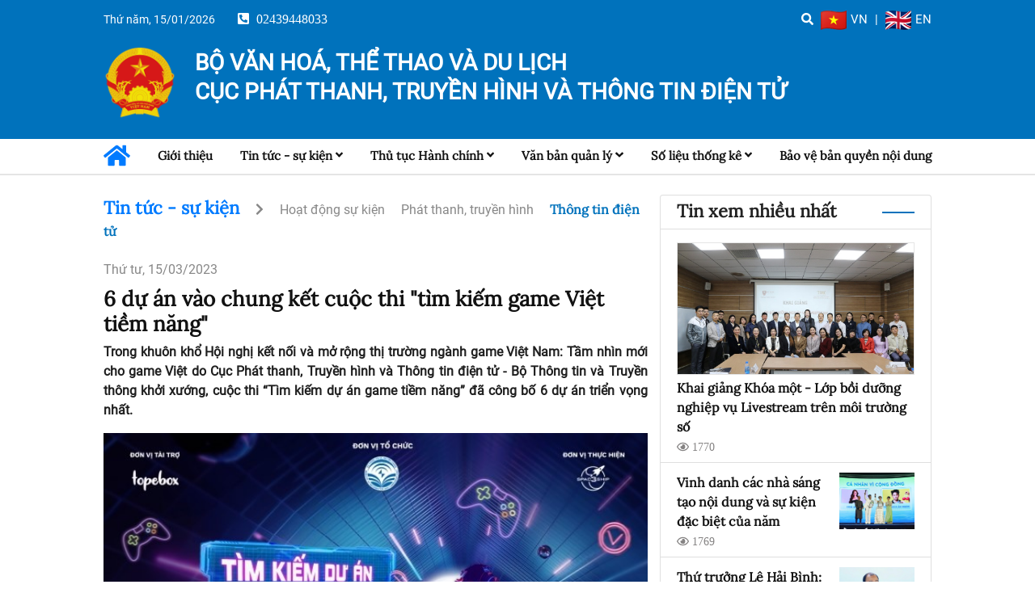

--- FILE ---
content_type: text/html; charset=utf-8
request_url: https://abei.gov.vn/thong-tin-dien-tu/6-du-an-vao-chung-ket-cuoc-thi-tim-kiem-game-viet-tiem-nang/108004
body_size: 9354
content:
<!DOCTYPE html>
<html>
<head>
    <meta http-equiv="Content-Type" content="text/html; charset=UTF-8" />
    <meta http-equiv="X-UA-Compatible" content="IE=edge" />
    <meta name="viewport" content="width=device-width, initial-scale=1, shrink-to-fit=no, user-scalable=no, maximum-scale=1" />
    <meta http-equiv="Content-Language" content="vi" />
    <title>6 dự &#225;n v&#224;o chung kết cuộc thi &quot;t&#236;m kiếm game Việt tiềm năng&quot;</title>
    <link rel="stylesheet" href="/Content/bootstrap-4.5.3/bootstrap.min.css" />
    <link rel="stylesheet" href="/Content/swiperjs/swiper-bundle.min.css">
    <link rel="stylesheet" href="/Content/theme/theme.css">
    <link rel="stylesheet" href="/Content/theme/fonts.css">
    <link rel="stylesheet" href="/Content/theme/header.css">
    <link rel="stylesheet" href="/Content/theme/navBar.css">
    <link rel="stylesheet" href="/Content/theme/most-view.css">
    <link rel="stylesheet" href="/Content/theme/slide-banner.css">
    <link rel="stylesheet" href="/Content/theme/home/home.css">
    <link rel="stylesheet" href="/Content/theme/home/twoCateSection.css">
    <link rel="stylesheet" href="/Content/theme/home/announcement.css">
    <link rel="stylesheet" href="/Content/theme/_ThreeCate.css">
    <link rel="stylesheet" href="/Content/theme/home/videoSection.css">
    <link rel="stylesheet" href="/Content/theme/home/bigBanner.css">
    <!-- <link rel="stylesheet" href="~/Content/theme/home/bigBanner2.css"> -->
    <link rel="stylesheet" href="/Content/theme/detailNews/detailNews.css">
    <link rel="stylesheet" href="/Content/theme/footer.css">
</head>
<body>
<div class="header">
    <span id="p-menu-toggle" data-toggle="collapse" data-target=".multi-collapse">
        <a><i class="fas fa-bars"></i></a>
    </span>
    <span class="d-none d-sm-inline">
        <span>Thứ năm, 15/01/2026</span>
        <span class="phone">
            <i class="fas fa-phone-square-alt"></i>
            <!-- <span>0243.9448034 - 0243.9448035</span> -->
            <span>02439448033</span>
        </span>
    </span>

    <span class="lang">
        <span class="search d-none d-sm-inline"><a href="https://cse.google.com/cse?cx=018101293964925234014%3A8cp1bugdz34&ie=UTF-8&q=T%C3%ACm+ki%E1%BA%BFm" target="_blank"><i class="fas fa-search"></i></a></span>
        <span>
            <a href="/choose-lang/vi"><img src="/theme-images/vn_32x24.png" />VN</a>
            <span class="lang-seprate">|</span>
            <a href="/choose-lang/en"><img src="/theme-images/gb_32x24.png" />EN</a>
        </span>
    </span>

    <div class="row text-center text-md-left text-sm-left text-lg-left pb-xl-3 pb-md-2 pb-sm-2">
        <div class="col-sm-2 col-md-2 col-lg-2 col-xl-1 mr-xl-3 my-2">
            <img src="/theme-images/logo_abei_2025.png" class="web-logo-img" />
        </div>
        <div class="col-sm col-md col-lg ml-sm-2 ml-xl-4 pl-lg-0 text-uppercase">
            <p class="web-logo-text mb-0 mt-md-3 mt-sm-3">BỘ VĂN HO&#193;, THỂ THAO V&#192; DU LỊCH</p>
            <p class="web-logo-text mb-1 mt-md-2 mt-sm-2">
                <span class="d-inline-block web-logo-text-second-up">CỤC PH&#193;T THANH, TRUYỀN H&#204;NH V&#192;</span>
                <span class="d-inline-block web-logo-text-second-down">TH&#212;NG TIN ĐIỆN TỬ</span>
            </p>
        </div>
    </div>
</div>

    <div id="holding-for-ad"></div>
    

<div id="my-navbar" class="d-flex justify-content-between mb-3">

    <div id="social-div" class="py-2">
        <span>Thứ năm, 15/01/2026</span>
        <span class="float-left home-icon">
            <span>
                <a href="/"><i class="fas fa-home"></i></a>
            </span>
            <span>
                                        <a href="/thong-tin-dien-tu/75">Th&#244;ng tin điện tử</a>

            </span>
        </span>
        <!--
        <span id="social-icon-holder" class="float-right">
            <a class="mx-2"><i class="fab fa-facebook-f"></i></a>
            <a class="mx-2"><i class="fab fa-instagram"></i></a>
            <a class="mx-2"><i class="fab fa-twitter"></i></a>
            <a class="ml-2"><i class="fab fa-youtube"></i></a>
        </span>
        -->

    </div>

    <div id="p-menu" class="collapse multi-collapse">
        <div class="home-icon">
            <span>
                <a href="/"><i class="fas fa-home"></i></a>
            </span>
            <span id="c-menu-toggle" class="float-right" data-toggle="collapse" data-target="#c-menu">
                <a><i class="fas fa-bars"></i></a>
            </span>
        </div>
        <div id="c-menu" class="collapse multi-collapse">
            <div class="py-2 menu-item">
                <a href="/gioi-thieu">Giới thiệu</a>
            </div>
                    <div class="py-2 parent-menu menu-item">
                        <a href="/tin-tuc-su-kien/73">Tin tức - sự kiện</a>
                        <a href="#" data-toggle="dropdown">
                            <i class="fas fa-angle-down"></i>
                        </a>
                        <div class="dropdown-menu">
                                <a class="dropdown-item" href="/hoat-dong-su-kien/10104">Hoạt động sự kiện</a>
                                <a class="dropdown-item" href="/phat-thanh-truyen-hinh/74">Ph&#225;t thanh, truyền h&#236;nh</a>
                                <a class="dropdown-item" href="/thong-tin-dien-tu/75">Th&#244;ng tin điện tử</a>
                        </div>
                    </div>
                    <div class="py-2 parent-menu menu-item">
                        <a href="/thu-tuc-hanh-chinh/49">Thủ tục H&#224;nh ch&#237;nh</a>
                        <a href="#" data-toggle="dropdown">
                            <i class="fas fa-angle-down"></i>
                        </a>
                        <div class="dropdown-menu">
                                <a class="dropdown-item" href="/thu-tuc-hanh-chinh-ptth/50">Thủ tục H&#224;nh ch&#237;nh PTTH</a>
                                <a class="dropdown-item" href="/thu-tuc-hanh-chinh-ttdt/51">Thủ tục h&#224;nh ch&#237;nh TTĐT</a>
                        </div>
                    </div>
                    <div class="py-2 parent-menu menu-item">
                        <a href="/van-ban-quan-ly/10088">Văn bản quản l&#253;</a>
                        <a href="#" data-toggle="dropdown">
                            <i class="fas fa-angle-down"></i>
                        </a>
                        <div class="dropdown-menu">
                                <a class="dropdown-item" href="/van-ban-qppl/10089">Văn bản QPPL</a>
                                <a class="dropdown-item" href="/gop-y-du-thao-vbqppl/10090">G&#243;p &#253; dự thảo VBQPPL</a>
                                <a class="dropdown-item" href="/tai-lieu-nghien-cuu-ptth-ttdt/10105">T&#224;i liệu nghi&#234;n cứu PTTH&amp;TTĐT</a>
                        </div>
                    </div>
                    <div class="py-2 parent-menu menu-item">
                        <a href="/so-lieu-thong-ke/67">Số liệu thống k&#234;</a>
                        <a href="#" data-toggle="dropdown">
                            <i class="fas fa-angle-down"></i>
                        </a>
                        <div class="dropdown-menu">
                                <a class="dropdown-item" href="/danh-sach-cap-phep/69">Danh s&#225;ch cấp ph&#233;p</a>
                                <a class="dropdown-item" href="/quan-ly-chat-luong-dich-vu-ptth/10120">Quản l&#253; chất lượng dịch vụ PTTH</a>
                                <a class="dropdown-item" href="/danh-sach-cac-doanh-nghiep-ptth/72">Danh s&#225;ch c&#225;c doanh nghiệp PTTH</a>
                                <a class="dropdown-item" href="/danh-sach-cac-doanh-nghiep-ttdt/10108">Danh s&#225;ch c&#225;c doanh nghiệp TTĐT</a>
                        </div>
                    </div>
                    <div class="py-2 menu-item">
                        <a href="/bao-ve-ban-quyen-noi-dung/10097">Bảo vệ bản quyền nội dung</a>
                    </div>
        </div>
    </div>
</div>

    


<link rel="stylesheet" href="/Content/theme/newsDetail/news.css" />
<link rel="stylesheet" href="/Content/theme/cateDetail/cateDetail.css" />
<div id="news-detail" class="mt-4">
    <div class="row news">
        <div class="col-lg-8 col-md-12">
            <div class="cate-info pc-only">
                <span class="parent-cate  mr-2"><a href="/tin-tuc-su-kien/73">Tin tức - sự kiện</a></span>
                    <span class="cate-separate mx-2"><i class="fas fa-chevron-right"></i></span>
                        <span class="child-cate  mx-2"><a href="/hoat-dong-su-kien/10104">Hoạt động sự kiện</a></span>
                        <span class="child-cate  mx-2"><a href="/phat-thanh-truyen-hinh/74">Ph&#225;t thanh, truyền h&#236;nh</a></span>
                        <span class="child-cate curr-cate mx-2"><a href="/thong-tin-dien-tu/75">Th&#244;ng tin điện tử</a></span>
            </div>
            
            <p class="time mt-4 mb-2">Thứ tư, 15/03/2023</p>
            <h3 class="title">6 dự &#225;n v&#224;o chung kết cuộc thi &quot;t&#236;m kiếm game Việt tiềm năng&quot;</h3>
            <div class="content">
                <p style="text-align: justify;"><strong>Trong khu&ocirc;n khổ Hội nghị kết nối v&agrave; mở rộng thị trường ng&agrave;nh game Việt Nam: Tầm nh&igrave;n mới cho game Việt do Cục Ph&aacute;t thanh, Truyền h&igrave;nh v&agrave; Th&ocirc;ng tin điện tử - Bộ Th&ocirc;ng tin v&agrave; Truyền th&ocirc;ng khởi xướng, cuộc thi &ldquo;T&igrave;m kiếm dự &aacute;n game tiềm năng&rdquo; đ&atilde; c&ocirc;ng bố 6 dự &aacute;n triển vọng nhất.</strong></p>

<p style="text-align: center;"><img alt="" class="img-responsive" src="/2023/112.jpg" style="width: 624px; height: 351px;" /></p>

<p style="text-align: center;"><em>6 dự &aacute;n game Việt tiềm năng được chọn để thuyết tr&igrave;nh trước c&aacute;c chuy&ecirc;n gia để c&oacute; cơ hội được đầu tư. Ảnh: Mỹ L&ecirc;</em></p>

<p style="text-align: justify;">Cuộc thi &ldquo;T&igrave;m kiếm dự &aacute;n Game tiềm năng&rdquo; nhằm t&igrave;m kiếm v&agrave; hỗ trợ c&aacute;c dự &aacute;n game tiềm năng tiếp cận nhiều hơn tới c&ocirc;ng ch&uacute;ng, c&aacute;c chuy&ecirc;n gia v&agrave; c&aacute;c quỹ đầu tư h&agrave;ng đầu trong ng&agrave;nh. N&oacute; được khởi xướng từ h&ocirc;m 16.2 v&agrave; sẽ trải qua 3 v&ograve;ng thi.</p>

<p style="text-align: justify;">Sau 2 v&ograve;ng, ban tổ chức c&ugrave;ng ban gi&aacute;m khảo đ&atilde; chọn ra 6 dự &aacute;n tiềm năng nhất v&agrave;o s&aacute;ng 15.3, để tiến v&agrave;o v&ograve;ng phỏng vấn gồm: 3D Online Card Game; Smashing Heroes, Ball Defense; Fish&#39;s Journey: Draw to Escape; KIA: Escape or Execution; A Tủh In Nowhere v&agrave; Kawaii D&eacute;cor.</p>

<p style="text-align: justify;">Cuối c&ugrave;ng, những dự &aacute;n tiềm năng nhất sẽ được c&ocirc;ng bố v&agrave; thuyết tr&igrave;nh tr&ecirc;n s&acirc;n khấu ch&iacute;nh của Hội nghị kết nối mở rộng thị trường ng&agrave;nh game Việt Nam: Tầm nh&igrave;n mới cho game Việt, diễn ra ng&agrave;y 18.3, tại Trường Đại học T&ocirc;n Đức Thắng (TPHCM). Dự &aacute;n đạt giải nhất sẽ c&oacute; cơ hội nhận g&oacute;i t&agrave;i trợ l&ecirc;n đến 10.000 USD.</p>

<p style="text-align: justify;">Đặc biệt, Top 3 dự &aacute;n đứng đầu sẽ c&oacute; cơ hội gặp gỡ v&agrave; tiếp x&uacute;c trực tiếp với c&aacute;c chuy&ecirc;n gia h&agrave;ng đầu c&ugrave;ng c&aacute;c quỹ đầu tư nổi tiếng trong khu vực.</p>

<p style="text-align: center;"><img alt="" class="img-responsive" src="/2023/Dien-Gia-Thanh-Liem-.jpg" style="width: 627px; height: 418px;" /></p>

<p style="text-align: center;"><em>Diễn giả Trần Thanh Li&ecirc;m, CEO của Topebox l&agrave; 1 trong 10 gi&aacute;m khảo của cuộc thi. &Ocirc;ng nhấn mạnh s&acirc;n chơi n&aacute;y sẽ mở ra nhiều cơ hội cho c&aacute;c dự &aacute;n game Việt trong tương lai. Ảnh: Mỹ L&ecirc;</em></p>

<p style="text-align: justify;">Theo thống k&ecirc; của Bộ Th&ocirc;ng tin v&agrave; Truyền th&ocirc;ng, ng&agrave;nh game tại Việt Nam đang ph&aacute;t triển mạnh mẽ, hứa hẹn mang đến những nguồn lợi lớn.</p>

<p style="text-align: justify;">Trong năm 2021, c&oacute; đến 28,4 triệu người chơi game tại Việt Nam, doanh thu mang về hơn 665 triệu USD; 50% tựa game mobile được chơi nhiều nhất c&oacute; nguồn gốc từ Việt Nam; 5/10 game studio h&agrave;ng đầu Ch&acirc;u &Aacute; - Th&aacute;i B&igrave;nh Dương v&agrave; Australia l&agrave; của Việt Nam; 1/25 game tải tr&ecirc;n c&aacute;c kho ứng dụng l&agrave; của Việt Nam...</p>

<p style="text-align: justify;">Một số game Việt đ&atilde; được đề cử tr&ecirc;n Google Play, thậm ch&iacute; c&oacute; gi&aacute; trị l&ecirc;n đến h&agrave;ng tỉ USD.</p>

<p style="text-align: justify;">Theo c&aacute;c chuy&ecirc;n gia, game Việt vẫn c&ograve;n nhiều dư địa để ph&aacute;t triển, chưa khai th&aacute;c hết tiềm năng của m&igrave;nh, đặc biệt l&agrave; việc kết nối những dự &aacute;n game c&ograve;n non trẻ, nhưng đầy tiềm năng.</p>

<p style="text-align: justify;">V&igrave; thế, th&ocirc;ng qua cuộc thi, những dự &aacute;n tốt nhất sẽ c&oacute; cơ hội để bay cao, g&oacute;p phần v&agrave;o sự ph&aacute;t triển chung của ng&agrave;nh game nước nh&agrave;.</p>

            </div>
            <p class="news-source float-right">
                Nguồn https://laodong.vn/cong-nghe/6-du-an-vao-chung-ket-cuoc-thi-tim-kiem-game-viet-tiem-nang-1157969.ldo
            </p>
            <div class="clearfix"></div>
            <div id="social-icon" class="float-right">
                <span class="social-icon-item"><i class="fab fa-twitter"></i></span>
                <span class="social-icon-item"><i class="fab fa-facebook-f"></i></span>
                <span class="social-icon-item"><i class="fas fa-envelope"></i></span>
            </div>
            <p></p>
            <div class="clearfix"></div>
            <hr />
            
<div id="relate-news" class="mt-4">
    <div class="row">
            <div class="col-lg-6 col-md-12 mb-4">
                <div class="row">
                    <div class="col-9">
                        <a href="/thong-tin-dien-tu/nang-cao-nhan-thuc-trach-nhiem-tuan-thu-phap-luat-trong-linh-vuc-thong-tin-dien-tu/119088">
                            <p class="sapo">
                                N&#226;ng cao nhận thức, tr&#225;ch nhiệm tu&#226;n thủ ph&#225;p luật trong lĩnh vực th&#244;ng tin điện tử
                            </p>
                        </a>
                    </div>
                    <div class="col-3">
                        <a href="/thong-tin-dien-tu/nang-cao-nhan-thuc-trach-nhiem-tuan-thu-phap-luat-trong-linh-vuc-thong-tin-dien-tu/119088"><img src="https://abei.gov.vn/2026/News/202615/Superadmin/202615102805-1-2026.jpg" /></a>
                    </div>
                </div>
            </div>
            <div class="col-lg-6 col-md-12 mb-4">
                <div class="row">
                    <div class="col-9">
                        <a href="/thong-tin-dien-tu/noi-dung-rac-do-ai-tao-ra-dang-bao-mon-he-sinh-thai-youtube/119095">
                            <p class="sapo">
                                Nội dung r&#225;c do AI tạo ra đang b&#224;o m&#242;n hệ sinh th&#225;i YouTube
                            </p>
                        </a>
                    </div>
                    <div class="col-3">
                        <a href="/thong-tin-dien-tu/noi-dung-rac-do-ai-tao-ra-dang-bao-mon-he-sinh-thai-youtube/119095"><img src="https://abei.gov.vn/2017/News/default/cucphatthanh.jpg" /></a>
                    </div>
                </div>
            </div>
            <div class="col-lg-6 col-md-12 mb-4">
                <div class="row">
                    <div class="col-9">
                        <a href="/thong-tin-dien-tu/nhieu-tai-khoan-facebook-go-anh-dai-dien-do-hieu-lam-ve-lo-hong-bao-mat/119094">
                            <p class="sapo">
                                Nhiều t&#224;i khoản Facebook gỡ ảnh đại diện do hiểu lầm về lỗ hổng bảo mật
                            </p>
                        </a>
                    </div>
                    <div class="col-3">
                        <a href="/thong-tin-dien-tu/nhieu-tai-khoan-facebook-go-anh-dai-dien-do-hieu-lam-ve-lo-hong-bao-mat/119094"><img src="https://abei.gov.vn/2026/News/202617/superadmin/2026179331_1.jpg" /></a>
                    </div>
                </div>
            </div>
            <div class="col-lg-6 col-md-12 mb-4">
                <div class="row">
                    <div class="col-9">
                        <a href="/thong-tin-dien-tu/cac-mcn-kols-phai-chu-dong-lan-toa-thong-tin-tich-cuc-phan-bac-tin-sai-su-that/119087">
                            <p class="sapo">
                                C&#225;c MCN, KOLs phải chủ động lan tỏa th&#244;ng tin t&#237;ch cực, phản b&#225;c tin sai sự thật
                            </p>
                        </a>
                    </div>
                    <div class="col-3">
                        <a href="/thong-tin-dien-tu/cac-mcn-kols-phai-chu-dong-lan-toa-thong-tin-tich-cuc-phan-bac-tin-sai-su-that/119087"><img src="https://abei.gov.vn/2025/News/20251231/Superadmin/2025123184331-12-2025-1.jpg" /></a>
                    </div>
                </div>
            </div>
    </div>
</div>
        </div>
        <div id="most-view" class="col-lg-4 col-md-12">



<div class="card most-view-container">
    <div class="card-header most-view-title-container">
        <span class="most-view-title">Tin xem nhiều nhất</span>
    </div>
        <div class="card-body most-view-big pt-3 pb-2">
            <a href="/hoat-dong-su-kien/khai-giang-khoa-mot-lop-boi-duong-nghiep-vu-livestream-tren-moi-truong-so/119026">
                <img src="https://abei.gov.vn/2025/News/20251125/Superadmin/20251125143425-11-2025-14.jpg" class="mb-1" />
                <p class="card-text sapo mb-0">Khai giảng Kh&#243;a một - Lớp bồi dưỡng nghiệp vụ Livestream tr&#234;n m&#244;i trường số</p>
            </a>
            <span class="view-count"><span class="mr-1"><i class="far fa-eye"></i></span>1770</span>
        </div>
        <hr id="most-view-separate" class="my-0 mobile-only" />
        <ul class="list-group list-group-flush">
                <li class="list-group-item py-2">
                    <div class="row most-view-small mt-1">
                        <div class="col-8">
                            <a href="/thong-tin-dien-tu/vinh-danh-cac-nha-sang-tao-noi-dung-va-su-kien-dac-biet-cua-nam/119039">
                                <p class="sapo mb-0 most-view-news-title">
                                    Vinh danh c&#225;c nh&#224; s&#225;ng tạo nội dung v&#224; sự kiện đặc biệt của năm
                                </p>
                            </a>
                            <span class="view-count"><span class="mr-1"><i class="far fa-eye"></i></span>1769</span>
                        </div>
                        <div class="col-4 pl-0 most-view-small-img">
                            <a href="/thong-tin-dien-tu/vinh-danh-cac-nha-sang-tao-noi-dung-va-su-kien-dac-biet-cua-nam/119039">
                                <img src="https://abei.gov.vn/2025/News/2025121/Superadmin/2025121104101-12-2025-1.jpg" class="mb-1" />
                            </a>
                        </div>
                    </div>
                </li>
                <li class="list-group-item py-2">
                    <div class="row most-view-small mt-1">
                        <div class="col-8">
                            <a href="/thong-tin-dien-tu/thu-truong-le-hai-binh-kol-koc-khong-can-dung-chieu-tro-van-cham-den-khan-gia/119038">
                                <p class="sapo mb-0 most-view-news-title">
                                    Thứ trưởng L&#234; Hải B&#236;nh: KOL, KOC kh&#244;ng cần d&#249;ng chi&#234;u tr&#242; vẫn chạm đến kh&#225;n giả
                                </p>
                            </a>
                            <span class="view-count"><span class="mr-1"><i class="far fa-eye"></i></span>1664</span>
                        </div>
                        <div class="col-4 pl-0 most-view-small-img">
                            <a href="/thong-tin-dien-tu/thu-truong-le-hai-binh-kol-koc-khong-can-dung-chieu-tro-van-cham-den-khan-gia/119038">
                                <img src="https://abei.gov.vn/2025/News/20251130/Superadmin/202511308630-11-2025-9.jpg.png" class="mb-1" />
                            </a>
                        </div>
                    </div>
                </li>
                <li class="list-group-item py-2">
                    <div class="row most-view-small mt-1">
                        <div class="col-8">
                            <a href="/hoat-dong-su-kien/chien-luoc-phat-trien-cac-nganh-cong-nghiep-van-hoa-viet-nam-den-nam-2030-tam-nhin-den-nam-2045/119016">
                                <p class="sapo mb-0 most-view-news-title">
                                    Chiến lược ph&#225;t triển c&#225;c ng&#224;nh c&#244;ng nghiệp văn h&#243;a Việt Nam đến năm 2030, tầm nh&#236;n đến năm 2045
                                </p>
                            </a>
                            <span class="view-count"><span class="mr-1"><i class="far fa-eye"></i></span>1494</span>
                        </div>
                        <div class="col-4 pl-0 most-view-small-img">
                            <a href="/hoat-dong-su-kien/chien-luoc-phat-trien-cac-nganh-cong-nghiep-van-hoa-viet-nam-den-nam-2030-tam-nhin-den-nam-2045/119016">
                                <img src="https://abei.gov.vn/2025/News/20251118/Superadmin/2025111892118-11-2025.jpg" class="mb-1" />
                            </a>
                        </div>
                    </div>
                </li>
        </ul>
</div>



            <div id="cate-service">Các dịch vụ lấy qua ajax</div>
        </div>
    </div>
</div>


<div id="section-4" class="mt-4">
    <div id="three-cate" class="row">


<div class="col-md col-sm-12 cate-container">
    <h2 class="cate-title">
        <a href="/hoat-dong-su-kien/10104">Hoạt động sự kiện</a>
    </h2>
    <div class="cate-big-news mt-4">
        <a href="/hoat-dong-su-kien/phan-cong-nhiem-vu-trong-lanh-dao-bo-van-hoa-the-thao-va-du-lich/119113">
            <div>
                <img src="https://abei.gov.vn/2026/News/2026115/Superadmin/202611518215-01-2026-7.jpg" />
            </div>
            <p class="sapo news-sapo mt-4 mb-3">
                Ph&#226;n c&#244;ng nhiệm vụ trong l&#227;nh đạo Bộ Văn h&#243;a, Thể thao v&#224; Du lịch
            </p>
        </a>
    </div>
    <ul class="list-group list-group-flush">
            <li class="list-group-item cate-small-news pr-0">
                <p class="sapo news-sapo">
                    <a href="/hoat-dong-su-kien/thong-tin-tuyen-truyen-ve-dai-hoi-xiv-cua-dang-da-duoc-trien-khai-tu-som-co-ke-hoach-cu-the-voi-tinh-than-cong-khai-minh-bach-dan-chu-khach-quan/119112">Th&#244;ng tin tuy&#234;n truyền về Đại hội XIV của Đảng đ&#227; được triển khai từ sớm, c&#243; kế hoạch cụ thể với tinh thần c&#244;ng khai, minh bạch, d&#226;n chủ, kh&#225;ch quan</a>
                </p>
            </li>
            <li class="list-group-item cate-small-news pr-0">
                <p class="sapo news-sapo">
                    <a href="/hoat-dong-su-kien/khai-truong-trung-tam-bao-chi-dai-hoi-xiv-cua-dang/119111">Khai trương Trung t&#226;m B&#225;o ch&#237; Đại hội XIV của Đảng</a>
                </p>
            </li>
            <li class="list-group-item cate-small-news pr-0">
                <p class="sapo news-sapo">
                    <a href="/hoat-dong-su-kien/cu-hich-chien-luoc-cho-chan-hung-van-hoa-va-suc-manh-mem-viet-nam/119110">C&#250; h&#237;ch chiến lược cho chấn hưng văn h&#243;a v&#224; sức mạnh mềm Việt Nam</a>
                </p>
            </li>
    </ul>
</div>


<div class="col-md col-sm-12 cate-container">
    <h2 class="cate-title">
        <a href="/danh-sach-cap-phep/69">Danh s&#225;ch cấp ph&#233;p</a>
    </h2>
    <div class="cate-big-news mt-4">
        <a href="/danh-sach-cap-phep/danh-sach-cap-giay-phep-thiet-lap-trang-thong-tin-dien-tu-tong-hop-tinh-den-3182025/106004">
            <div>
                <img src="https://abei.gov.vn/2023/News/2023214/superadmin/2023214106351d703714f955dbc1e6e5275b080b53.jpg" />
            </div>
            <p class="sapo news-sapo mt-4 mb-3">
                Danh s&#225;ch cấp Giấy ph&#233;p thiết lập trang Th&#244;ng tin điện tử tổng hợp (T&#237;nh đến 31/8/2025)
            </p>
        </a>
    </div>
    <ul class="list-group list-group-flush">
            <li class="list-group-item cate-small-news pr-0">
                <p class="sapo news-sapo">
                    <a href="/danh-sach-cap-phep/danh-sach-giay-phep-thiet-lap-mang-xa-hoi-tren-mang-tinh-den-3182025/106296">Danh s&#225;ch Giấy ph&#233;p thiết lập mạng x&#227; hội tr&#234;n mạng (T&#237;nh đến 31/8/2025)</a>
                </p>
            </li>
            <li class="list-group-item cate-small-news pr-0">
                <p class="sapo news-sapo">
                    <a href="/danh-sach-cap-phep/danh-sach-cac-tro-choi-duoc-cap-quyet-dinh-phe-duyet-noi-dung-kich-ban-2015-2025-tinh-den-thang-082025/108392">Danh s&#225;ch c&#225;c tr&#242; chơi được cấp quyết định ph&#234; duyệt nội dung, kịch bản (2015 - 2025) t&#237;nh đến th&#225;ng 08/2025</a>
                </p>
            </li>
            <li class="list-group-item cate-small-news pr-0">
                <p class="sapo news-sapo">
                    <a href="/danh-sach-cap-phep/danh-sach-co-quan-bao-chi-thuc-hien-cong-tac-bien-tap-kenh-chuong-trinh-nuoc-ngoai-tren-dich-vu-ptth-tra-tien-tinh-den-thang-82025/118584">Danh s&#225;ch cơ quan b&#225;o ch&#237; thực hiện c&#244;ng t&#225;c bi&#234;n tập k&#234;nh chương tr&#236;nh nước ngo&#224;i tr&#234;n dịch vụ PTTH trả tiền (T&#237;nh đến th&#225;ng 8/2025)</a>
                </p>
            </li>
    </ul>
</div>


<div class="col-md col-sm-12 cate-container">
    <h2 class="cate-title">
        <a href="/gop-y-du-thao-vbqppl/10090">G&#243;p &#253; dự thảo VBQPPL</a>
    </h2>
    <div class="cate-big-news mt-4">
        <a href="/gop-y-du-thao-vbqppl/lay-y-kien-du-thao-thong-tu-quy-dinh-ve-dinh-muc-kinh-te-ky-thuat-san-xuat-chuong-trinh-phat-thanh-chuong-trinh-truyen-hinh/119069">
            <div>
                <img src="https://abei.gov.vn/2025/News/20251218/Superadmin/2025121815452025111010322025102111220237171113cucphatthanh.jpg" />
            </div>
            <p class="sapo news-sapo mt-4 mb-3">
                Lấy &#253; kiến dự thảo Th&#244;ng tư quy định về định mức kinh tế - kỹ thuật sản xuất chương tr&#236;nh ph&#225;t thanh, chương tr&#236;nh truyền h&#236;nh
            </p>
        </a>
    </div>
    <ul class="list-group list-group-flush">
            <li class="list-group-item cate-small-news pr-0">
                <p class="sapo news-sapo">
                    <a href="/gop-y-du-thao-vbqppl/ban-tong-hop-tiep-thu-giai-trinh-y-kien-gop-y-du-thao-thong-tu-kenh-thiet-yeu/118996">Bản tổng hợp tiếp thu, giải tr&#236;nh &#253; kiến g&#243;p &#253; dự thảo Th&#244;ng tư k&#234;nh thiết yếu</a>
                </p>
            </li>
            <li class="list-group-item cate-small-news pr-0">
                <p class="sapo news-sapo">
                    <a href="/gop-y-du-thao-vbqppl/lay-y-kien-du-thao-thong-tu-quy-dinh-ve-kenh-chuong-trinh-phat-thanh-kenh-chuong-trinh-truyen-hinh-phuc-vu-nhiem-vu-chinh-tri-thong-tin-tuyen-truyen-thiet-yeu-cua-quoc-gia-va-cua-dia-phuong/118942">Lấy &#253; kiến dự thảo Th&#244;ng tư quy định về k&#234;nh chương tr&#236;nh ph&#225;t thanh, k&#234;nh chương tr&#236;nh truyền h&#236;nh phục vụ nhiệm vụ ch&#237;nh trị, th&#244;ng tin tuy&#234;n truyền thiết yếu của quốc gia v&#224; của địa phương</a>
                </p>
            </li>
            <li class="list-group-item cate-small-news pr-0">
                <p class="sapo news-sapo">
                    <a href="/gop-y-du-thao-vbqppl/lay-y-kien-nhan-dan-ve-du-thao-van-ban-quy-pham-phap-luat-ho-so-de-nghi-xay-dung-luat-sua-doi-bo-sung-mot-so-dieu-cua-luat-bao-chi/108221">LẤY &#221; KIẾN NH&#194;N D&#194;N VỀ DỰ THẢO VĂN BẢN QUY PHẠM PH&#193;P LUẬT &quot;HỒ SƠ ĐỀ NGHỊ X&#194;Y DỰNG LUẬT SỬA ĐỔI, BỔ SUNG MỘT SỐ ĐIỀU CỦA LUẬT B&#193;O CH&#205;&quot;</a>
                </p>
            </li>
    </ul>
</div>
    </div>
</div>



    <div id="footer">Nội dung footer được lấy thông qua Jquery</div>
    <script src="/Scripts/jquery-3.6.0/jquery.min.js"></script>
    <script src="/Scripts/bootstrap-4.5.3/bootstrap.bundle.min.js"></script>
    <script src="/Scripts/font-awesome-5.15.1/all.min.js"></script>
    <script src="/Scripts/jquery-plugins/infiniteSlide-2/infiniteslidev2.js"></script>
    <script src="/Scripts/swiperjs/swiper-bundle.min.js"></script>
    <script src="/Scripts/jquery-plugins/infiniteSlide-2/infiniteslidev2.js"></script>
    
    <script src="/Scripts/service-in-cate.js"></script>
    <script>
        $("table").wrap('<div class="table-responsive-md"></div>')
    </script>

    <script src="/Scripts/footer.js"></script>
    <script src="/Scripts/navbar.js"></script>
</body>
</html>


--- FILE ---
content_type: text/html; charset=utf-8
request_url: https://abei.gov.vn/ShowService?version=desktop-cate
body_size: 827
content:

<link rel="stylesheet" href="/Content/theme/service.css" />
<div id="service-desktop-cate" class="mt-4">
        <div class="row mb-3 mx-0 service-desktop-cate-item">
            <div class="col-3">
                <a href="https://dichvucong.gov.vn/p/home/dvc-dich-vu-cong-truc-tuyen-ds.html?pCoQuanId=5119" target="_blank">
                    <img src="https://abei.gov.vn/2021/advertisment/2021719/superadmin/dvctt-v2.png" style="width:100%" />
                </a>
            </div>
            <div class="col-9 align-self-center">
                <a href="https://dichvucong.gov.vn/p/home/dvc-dich-vu-cong-truc-tuyen-ds.html?pCoQuanId=5119" target="_blank">
                    <p class="mb-0">Dịch vụ c&#244;ng trực tuyến</p>
                </a>
            </div>
        </div>
        <div class="row mb-3 mx-0 service-desktop-cate-item">
            <div class="col-3">
                <a href="/hoi-dap-gop-y" target="_blank">
                    <img src="https://abei.gov.vn/2021/advertisment/2021719/superadmin/hoidap-v2.png" style="width:100%" />
                </a>
            </div>
            <div class="col-9 align-self-center">
                <a href="/hoi-dap-gop-y" target="_blank">
                    <p class="mb-0">Hỏi đ&#225;p g&#243;p &#253;</p>
                </a>
            </div>
        </div>
        <div class="row mb-3 mx-0 service-desktop-cate-item">
            <div class="col-3">
                <a href="https://abei.gov.vn/listvb/van-ban-qppl/1/3" target="_blank">
                    <img src="https://abei.gov.vn/2021/advertisment/2021719/superadmin/vphc-v2.png" style="width:100%" />
                </a>
            </div>
            <div class="col-9 align-self-center">
                <a href="https://abei.gov.vn/listvb/van-ban-qppl/1/3" target="_blank">
                    <p class="mb-0">Xử l&#253; vi phạm h&#224;nh ch&#237;nh</p>
                </a>
            </div>
        </div>
        <div class="row mb-3 mx-0 service-desktop-cate-item">
            <div class="col-3">
                <a href="/phan-anh-ott" target="_blank">
                    <img src="https://abei.gov.vn/2022/advertisment/2022616/superadmin/360_F_452435665_cxy5PTL827NIOsiSg9f8AeRNjVsROcM8.jpg" style="width:100%" />
                </a>
            </div>
            <div class="col-9 align-self-center">
                <a href="/phan-anh-ott" target="_blank">
                    <p class="mb-0">Phản &#225;nh sai phạm tr&#234;n dịch vụ OTT TV</p>
                </a>
            </div>
        </div>
</div>


--- FILE ---
content_type: text/css
request_url: https://abei.gov.vn/Content/theme/theme.css
body_size: 819
content:
body {
    font-family: "Lora";
    font-size: 16px;
    text-align: left;
    text-justify: inter-word;
}

.mobile-only {
    display: none;
}

.sapo {
    display: -webkit-box;
    -webkit-box-orient: vertical;
    overflow: hidden;
    text-overflow: ellipsis;
}

#section-3 {
    padding: 0 10%;
}

.most-view-title {
    font-size: 22px;
    color: #232323;
    font-weight: 600;
    font-family: "Lora";
    line-height: 1;
}

.most-view-title-container {
    background-color: transparent !important;
    padding: 0.5rem 1.25rem;
    position: relative;
}

.most-view-title:after {
    position: absolute;
    right: 1.25rem;
    top: 50%;
    height: 2px;
    background: #0072bc;
    content: "";
    width: 12%;
    display: block;
}

.most-view-big img {
    width: 100%;
    border: 1px solid rgba(0, 0, 0, 0.1);
}

div.card-body.most-view-big > p {
    -webkit-line-clamp: 2;
}

.view-count {
    font-size: 14px;
    color: #858383;
    font-weight: 400;
    font-family: "Open Sans";
}

.most-view-small-img {
    height: 70px;
    width: 100%;
}

.most-view-small img {
    height: 70px;
    width: 100%;
    object-fit: cover;
}

.most-view-news-title {
    -webkit-line-clamp: 3
}
@media screen and (max-width: 414px) {
    #social-div > span:nth-child(1) {
        display: none;
    }
}

@media screen and (max-width: 813px) {
    #section-3 {
        padding: 0 5%;
    }

    #announcement {
        padding: 0;
    }
}

@media screen and (max-width: 769px) {
    .mobile-only {
        display: block;
    }
}


--- FILE ---
content_type: text/css
request_url: https://abei.gov.vn/Content/theme/fonts.css
body_size: 460
content:
@font-face {
    font-family: Lora-Bold;
    src: url("../../fonts/Lora/Lora-Bold.ttf");
}

@font-face {
    font-family: Lora-BoldItalic;
    src: url("../../fonts/Lora/Lora-BoldItalic.ttf");
}

@font-face {
    font-family: Lora-Italic;
    src: url("../../fonts/Lora/Lora-Italic.ttf");
}

@font-face {
    font-family: Lora-Medium;
    src: url("../../fonts/Lora/Lora-Medium.ttf");
}

@font-face {
    font-family: Lora-MediumItalic;
    src: url("../../fonts/Lora/Lora-MediumItalic.ttf");
}

@font-face {
    font-family: Lora;
    src: url("../../fonts/Lora/Lora-Regular.ttf");
}

@font-face {
    font-family: Lora-SemiBold;
    src: url("../../fonts/Lora/Lora-SemiBold.ttf");
}

@font-face {
    font-family: Lora-SemiBoldItalic;
    src: url("../../fonts/Lora/Lora-SemiBoldItalic.ttf");
}

@font-face {
    font-family: Roboto-Black;
    src: url("../../fonts/Roboto/Roboto-Black.ttf");
}

@font-face {
    font-family: Roboto-BlackItalic;
    src: url("../../fonts/Roboto/Roboto-BlackItalic.ttf");
}

@font-face {
    font-family: Roboto-Bold;
    src: url("../../fonts/Roboto/Roboto-Bold.ttf");
}

@font-face {
    font-family: Roboto-BoldItalic;
    src: url("../../fonts/Roboto/Roboto-BoldItalic.ttf");
}

@font-face {
    font-family: Roboto-Italic;
    src: url("../../fonts/Roboto/Roboto-Italic.ttf");
}

@font-face {
    font-family: Roboto-Light;
    src: url("../../fonts/Roboto/Roboto-Light.ttf");
}

@font-face {
    font-family: Roboto-LightItalic;
    src: url("../../fonts/Roboto/Roboto-LightItalic.ttf");
}

@font-face {
    font-family: Roboto-Medium;
    src: url("../../fonts/Roboto/Roboto-Medium.ttf");
}

@font-face {
    font-family: Roboto-MediumItalic;
    src: url("../../fonts/Roboto/Roboto-MediumItalic.ttf");
}

@font-face {
    font-family: Roboto;
    src: url("../../fonts/Roboto/Roboto-Regular.ttf");
}

@font-face {
    font-family: Roboto-Thin;
    src: url("../../fonts/Roboto/Roboto-Thin.ttf");
}

@font-face {
    font-family: Roboto-ThinItalic;
    src: url("../../fonts/Roboto/Roboto-ThinItalic.ttf");
}

--- FILE ---
content_type: text/css
request_url: https://abei.gov.vn/Content/theme/header.css
body_size: 1113
content:
.header {
    background-color: #0072bc;
    padding: 0 10%;
    font-size: 14px;
    line-height: 28px;
    color: #ffffff;
    font-weight: 500;
    font-family: "Roboto";
}

.web-logo-img {
    border: none;
}
.header .search {
    margin-right: 5px;
}

.phone {
    font-size: 16px;
    line-height: 48px;
    font-family: "Font Awesome";
    margin-left: 25px;
}

.phone span {
    margin-left: 5px;
}

.lang {
    font-size: 15px;
    line-height: 48px;
    font-family: "Roboto";
    position: absolute;
    right: 0;
    padding: inherit;
    z-index: 2;
}

.lang a {
    text-decoration: none;
    color: #ffffff;
}

.lang a:hover {
    color: #84c8f5;
}

.lang img {
    margin-right: 5px;
}

.lang-seprate {
    margin: 0 5px;
}

.web-logo-img {
    width: 90px;
    height: auto;
}

.web-logo-text {
    font-size: 29px;
    color: #ffffff;
    font-weight: 700;
    font-family: "Roboto";
    -webkit-text-size-adjust: 100%;
}

.nav-temp {
    height: 20px;
    background-color: red;
}

@media screen and (max-width: 1367px) {
    .web-logo-text {
        font-size: 28px;
    }
}

@media screen and (max-width: 1025px) {
    .web-logo-text {
        font-size: 24px;
    }
}

@media screen and (max-width: 824px) {
    .web-logo-text {
        font-size: 20px;
    }

    .header {
        padding: 0 5%;
    }
}

@media screen and (max-width: 813px) {
    .web-logo-text {
        font-size: 20px;
    }
}

@media screen and (max-width: 769px) {
    .header {
        padding: 0 5%;
    }

    .web-logo-text {
        font-size: 19px;
    }

    .lang img {
        width: 30px;
    }

    .lang {
        font-size: 14px;
    }
}

@media screen and (max-width: 737px) {
    .web-logo-text {
        font-size: 17px;
    }
}

@media screen and (max-width: 668px) {
    .web-logo-text {
        font-size: 16px;
    }
}

@media screen and (max-width: 641px) {
    .phone {
        margin-left: 5px;
    }

    .lang img {
        width: 24px;
    }

    .web-logo-text {
        font-size: 15px;
    }
}

@media screen and (max-width: 541px) {
    .web-logo-text {
        font-size: 24px;
    }

    .lang img {
        width: 28px;
    }

    .lang {
        font-size: 16px;
        padding-right: 15px;
    }
}

@media screen and (max-width: 426px) {
    .web-logo-text {
        font-size: 19px;
    }

    .lang img {
        width: 24px;
    }

    .lang {
        font-size: 14px;
        padding-right: 15px;
    }
}

@media screen and (max-width: 376px) {
    .web-logo-text {
        font-size: 17px;
    }

    .lang img {
        width: 20px;
    }

    .lang {
        font-size: 14px;
        padding-right: 15px;
    }
}

@media screen and (max-width: 320px) {
    .web-logo-img {
        width: 70px;
    }

    .web-logo-text {
        font-size: 15px;
        line-height: 20px;
    }

    .lang img {
        width: 14px;
    }

    .lang {
        font-size: 11px;
        padding-right: 15px;
    }
}

@media screen and (max-width: 280px) {
    .web-logo-text {
        font-size: 13px;
        line-height: 15px;
    }

    .lang img {
        width: 12px;
    }

    .lang {
        font-size: 9px;
    }
}
/*@media screen and (max-width: 280px) {
    .web-logo-img {
        width: 70px;
        height: auto;
        margin: 0px;
    }
    .web-logo-text {
        font-size: 13px;
    }
    .lang {
        font-size: 8px;
    }
    .lang a img {
        width: 14px;
    }
}

@media screen and (max-width: 360px) and (min-width: 285px) {
    .web-logo-text {
        font-size: 13px;
    }
}

@media screen and (max-width: 543px) and (min-width: 365px) {
    .header {
        padding: 15px;
    }

    .web-logo-text {
        font-size: 18px;
    }

    .lang {
        font-size: 13px;
    }

    .lang a img {
        width: 20px;
        height: auto;
    }
}

@media screen and (max-width: 655px) and (min-width: 545px) {
    .web-logo-text {
        font-size: 20px;
    }
}

@media screen and (max-width: 780px) and (min-width: 660px) {
    .web-logo-text {
        font-size: 22px;
    }
}

@media screen and (max-width: 1024px) and (min-width: 781px) {
    .web-logo-text {
        font-size: 24px;
    }
}*/


--- FILE ---
content_type: text/css
request_url: https://abei.gov.vn/Content/theme/navBar.css
body_size: 794
content:
#my-navbar {
    border-bottom: 2px solid rgba(0,0,0,.1);
    padding: 0 10%;
}

#my-navbar .parent-menu {
    position: relative;
}

#my-navbar .dropdown-menu {
    transform: translate(0px, 36px) !important;
}

#my-navbar .home-icon {
    font-size: 29px;
}

.menu-item a {
    font-size: 15px;
    color: #111111;
    font-weight: 600;
    font-family: "Lora";
    text-decoration: none;
}

#my-navbar div:not(.home-icon) a:hover {
    color: #0072bc;
}

#p-menu-toggle {
    line-height: 48px;
    font-size: 20px;
    position: absolute;
    z-index: 1;
}

#my-navbar #social-div {
    font-size: 14px;
    color: #121212;
    font-weight: 400;
    font-family: "Roboto";
    text-align: left;
    border-bottom: 1px solid rgba(0,0,0,.1);
    margin-bottom: -1px;
}

#social-icon-holder a {
    color: #777777;
}

@media screen and (max-width: 281px) {
    #my-navbar #social-div {
        font-size: 11px;
    }
}

@media screen and (max-width: 769px) {
    #my-navbar {
        padding: 0 5%;
    }
}

@media screen and (min-width: 1023px) {
    #c-menu {
        display: contents;
    }

    #p-menu {
        display: contents;
    }
}

@media screen and (max-width: 824px) {
    #my-navbar {
        flex-direction: column;
        padding: 0 5%;
    }
}

@media screen and (max-width: 632px) {
    #c-menu-toggle {
        display: none;
    }
}

@media screen and (min-width: 1023px) {
    #c-menu-toggle {
        display: none;
    }
}

@media screen and (min-width:633px) {
    #p-menu-toggle {
        display: none;
    }

    #social-div {
        display: none;
    }
}

@media screen and (min-width: 825px) and (max-width: 1025px) {
    .menu-item a {
        font-size: 13px;
    }
}


@media screen and (max-width: 428px) {
    #social-div > span:nth-child(1) {
        display: none;
    }
    #my-navbar .home-icon {
        font-size: 19px;
    }
}

--- FILE ---
content_type: text/css
request_url: https://abei.gov.vn/Content/theme/most-view.css
body_size: 444
content:
.most-view-container .most-view-title {
    font-size: 22px;
    color: #232323;
    font-weight: 600;
    font-family: "Lora";
}

.most-view-container a {
    text-decoration: none;
}

.most-view-container p {
    font-size: 16px;
    color: #121212;
    font-weight: 600;
    font-family: "Lora";
}

.most-view-container a:hover p {
    color: #007bff;
}

@media screen and (max-width: 769px) {
    .card.most-view-container {
        border: none;
    }

    .most-view-title-container {
        padding-left: 0px;
        padding-right: 0px;
    }

    .most-view-title:after {
        display: none;
    }

    .most-view-big {
        padding-left: 0;
        padding-right: 0;
    }

    .most-view-container .list-group-item {
        padding-left: 0;
        padding-right: 0;
    }
}

@media screen and (max-width: 1023px) {
    #most-view {
        padding: 0 5%;
    }
}

--- FILE ---
content_type: text/css
request_url: https://abei.gov.vn/Content/theme/slide-banner.css
body_size: 315
content:
.banner-slide .card-header {
    background-color: #f3f3f3;
    font-size: 18px;
    color: #005ca9;
    font-weight: 600;
    font-family: "Lora";
}

.banner-slide .card-body {
    padding-top: 5px;
    padding-bottom: 5px;
}

.banner-slide ul {
    padding: 0;
    margin: 0;
}

.banner-slide li img {
    height: 50px;
    width: auto;
    margin: 5px;
}


--- FILE ---
content_type: text/css
request_url: https://abei.gov.vn/Content/theme/home/home.css
body_size: 1589
content:

#feature-news {
    padding-left: 10%;
}

#most-view {
    padding-right: 10%;
}

#home #feature-news .feature-news-name {
    font-size: 22px;
    color: #232323;
    font-weight: 600;
    font-family: "Lora";
}

#home #feature-news .feature-news-name {
    border-bottom: 3px solid #e2e2e2;
    position: relative;
}

#home #feature-news .feature-news-name:before {
    position: absolute;
    background: #0072bc;
    height: 3px;
    content: '';
    width: 10%;
    bottom: -3px;
    left: 0;
}

#home .image-container img {
    border: 1px solid rgba(0, 0, 0, 0.1);
    width: 100%;
}

#home .feature-news-big {
    margin-top: 2rem;
}

#home .feature-news-big img {
    object-fit: cover;
    width: 100%;
    height: 310px;
    object-position: 0 0;
}

#feature-news .feature-news-big .cate-name {
    position: relative
}

#feature-news .feature-news-big .cate-name:before {
    position: absolute;
    height: 4px;
    background: #0072bc;
    content: "";
    width: 8%;
    top: 43%;
    display: block;
}

#feature-news .feature-news-big .cate-name a {
    padding-left: 10%;
    font-size: 16px;
    color: #0072bc;
    font-weight: 400;
    font-family: "Roboto";
    text-decoration: none;
}

#feature-news .feature-news-big .cate-title a {
    line-height: 1.3;
    font-size: 24px;
    color: #121212;
    font-weight: 600;
    font-family: "Lora";
}

#feature-news .feature-news-big .cate-title a.sapo {
    -webkit-line-clamp: 8;
}

#home #feature-news hr.feature-news-separate {
    margin-top: 2rem;
    margin-bottom: 0;
    border-top: 2px solid #e2e2e2;
}

#feature-news .feature-news-small {
    margin-top: -1rem;
}

#home .feature-news-small img {
    object-fit: cover;
    width: 100%;
    height: 80px;
    object-position: 0 0;
}

#home .feature-news-small .cate-title {
    line-height: 1.3;
    -webkit-line-clamp: 3;
    font-size: 16px;
    color: #121212;
    font-weight: 600;
    font-family: "Lora";
}

#home .feature-news-small .cate-link {
    font-size: 16px;
    color: #0072bc;
    font-weight: 400;
    font-family: "Roboto";
}

#home .feature-news-small .row {
    margin-top: 3rem;
}

#feature-news .cate-title a {
    text-decoration: none;
}

#feature-news .feature-news-small .cate-title {
    text-decoration: none;
}

#feature-news .feature-news-small .cate-link {
    text-decoration: none;
}

#feature-news .feature-news-big .cate-title.hover a {
    color: #0072bc;
}

#feature-news .feature-news-small .cate-title.hover {
    color: #0072bc;
}

.banner-relate {
    width:100%;
}
@media screen and (max-width: 1023px) {
    #feature-news, #most-view {
        padding: 0 5%;
    }
}

@media screen and (max-width: 813px) {
    #home .feature-news-big img {
        height: unset;
    }

    #home .feature-news-small img {
        height: unset;
    }

    #feature-news .feature-news-small div:last-child hr {
        display: none;
    }
}

@media screen and (max-width: 800px) {
    .pc-only {
        display: none;
    }

    #feature-news .feature-news-big .cate-title .cate-link {
        font-size: 16px;
        color: #0072bc;
        font-weight: 400;
        font-family: "Roboto";
    }

    #home #feature-news .feature-news-name:before {
        width: 20%;
    }
}

@media screen and (max-width: 769px) {
    #home .feature-news-small img {
        height: 130px;
    }

    #home .feature-news-small .cate-title {
        -webkit-line-clamp: 4;
    }

    #feature-news .feature-news-small hr {
        margin-top: 2rem;
    }

    #feature-news .feature-news-small .row {
        margin-top: 0rem;
    }

    #feature-news .feature-news-small .title-container:first-child .row {
        margin-top: 2.5rem;
    }

    /* Sắp xếp lại thứ tự*/
    #feature-news {
        order: 1;
    }

    #most-view {
        margin-top: 2rem;
        order: 4;
    }

    #big-banner-slide {
        order: 2;
        margin-top: 3rem;
    }

    #service {
        order: 3;
    }
}

@media screen and (max-width: 654px) {
    #home .feature-news-small .cate-title {
        -webkit-line-clamp: 4;
    }

    #home .feature-news-small img {
        height: 110px;
    }

    #home #feature-news hr.feature-news-separate {
        margin-top: 1.5rem;
        margin-bottom: 0;
    }

    #feature-news .feature-news-small hr {
        margin-top: 2rem;
        margin-bottom: 0;
    }

    #home .feature-news-small .row {
        margin-top: 1rem;
    }

    #feature-news .feature-news-small .title-container:first-child .row {
        margin-top: 3rem;
    }

    #home .feature-news-big {
        margin-top: 1.5rem;
    }

    #feature-news .feature-news-big .cate-title a {
        font-size: 22px;
        color: #121212;
        font-weight: 600;
        font-family: "Lora";
    }
}

@media screen and (max-width: 415px) {
    #feature-news .feature-news-small hr {
        margin-top: 1.75rem;
    }

    #home #feature-news .feature-news-name:before {
        width: 25%;
    }

    #p-menu .home-icon {
        display: none;
    }
    #my-navbar .home-icon {
        font-size: 20px;
    }
}

@media screen and (max-width: 376px) {
    #feature-news .feature-news-small .title-container:first-child .row {
        margin-top: 2.5rem;
    }

    #home .feature-news-small .cate-title {
        -webkit-line-clamp: 3;
    }

    #home .feature-news-small img {
        height: 70px;
    }

    #feature-news .feature-news-small .col-8 {
        padding-right: 10px;
    }

    #feature-news .feature-news-small .col-4 {
        padding-left: 10px;
    }

    #home #feature-news .feature-news-name:before {
        width: 25%;
    }
}

@media screen and (max-width: 320px) {
    #home .feature-news-small .cate-title {
        -webkit-line-clamp: 2;
    }

    #home #feature-news .feature-news-name:before {
        width: 25%;
    }
}

@media screen and (max-width: 281px) {
    #home #feature-news .feature-news-name {
        font-size: 14px;
    }

    #feature-news .feature-news-big .cate-title a {
        font-size: 13px;
    }

    #home .feature-news-small .cate-title {
        font-size: 13px;
    }

    #home .feature-news-small .cate-link {
        font-size: 12px;
    }

    #home .feature-news-small .cate-title {
        -webkit-line-clamp: 3;
    }

    #feature-news .feature-news-big .cate-title .cate-link {
        font-size: 12px;
    }
}


--- FILE ---
content_type: text/css
request_url: https://abei.gov.vn/Content/theme/home/twoCateSection.css
body_size: 720
content:
#section-3 .home-cate:not(:first-child) {
    margin-top: 1rem;
}

#section-3 .cate-title {
    padding-bottom: 1.5rem;
    border-bottom: 1px solid rgba(0,0,0,.125);
}

#section-3 .cate-title a {
    font-size: 24px;
    color: #000000;
    font-weight: 600;
    font-family: "Lora";
}

#section-3 .cate-title a:hover {
    color: #0072bc;
}

#section-3 .news {
    margin-top: 2rem;
}

#section-3 .news img {
    width: 100%;
    border: 1px solid rgba(0, 0, 0, 0.1);
}

#section-3 .big-news-title, #section-3 .small-news-title {
    -webkit-line-clamp: 3;
}

#section-3 .small-news:not(:first-child) {
    border-top: 2px dotted rgba(0, 0, 0, 0.1);
    padding-top: 1rem;
}

#section-3 .small-news {
    margin-bottom: 1rem;
}

#section-3 .news p {
    margin: 0;
    font-size: 16px;
    line-height: 22px;
    font-weight: 600;
    color: #121212;
    font-family: "Lora";
}

#section-3 a {
    text-decoration: none;
}

#section-3 a:hover p {
    color: #007bff;
}

#two-cate {
    padding: 0;
}

#section-3 h2.cate-title {
    position: relative;
}

#section-3 h2.cate-title:before {
    position: absolute;
    background: #0072bc;
    height: 2px;
    content: '';
    width: 15%;
    bottom: -2px;
    left: 0;
}

@media screen and (max-width: 769px) {
    #section-3 {
        padding: 0 5%;
    }

    #two-cate {
        padding: 0 5%;
    }

    #section-3 .small-news {
        border-top: 2px dotted rgba(0, 0, 0, 0.1);
        padding-top: 1rem;
    }

    #section-3 p.big-news-title {
        margin-bottom: 1rem;
    }

    .home-cate {
        margin-top: 1rem;
    }

    #section-3 .cate-title {
        padding-bottom: 1rem;
    }

    #section-3 .news {
        margin-top: 1.5rem;
    }
}


--- FILE ---
content_type: text/css
request_url: https://abei.gov.vn/Content/theme/home/announcement.css
body_size: 840
content:
#link-web {
    border: none;
}

#announcement {
    padding-right: 0;
}

#link-web .card-header {
    border-top-left-radius: 10px;
    border-top-right-radius: 10px;
    color: #ffffff;
    padding-right: 0;
    background-color: #005ca9;
}

#link-web .card-body {
    border: 2px solid rgba(0,0,0,.125);
    border-bottom-left-radius: 10px;
    border-bottom-right-radius: 10px;
}

#link-web .card-body select {
    border-radius: 4px;
}

#announcement-news div.card-body {
    padding-top: 0;
}

#announcement-news .card-header {
    background-color: #005ca9;
    color: white;
    border-bottom: none;
}

#announcement-news .card-header a {
    color: white;
    font-size: 24px;
    color: #ffffff;
    font-weight: 600;
    font-family: "Lora";
}

#announcement-news .card-header a:hover {
    color: #52c2cd;
}

#announcement-news .card-header img {
    width: 40px;
}

#announcement-news .card-body {
    background-color: #005ca9;
}

#announcement-news .card-body li {
    background-color: #005ca9;
    color: #ffffff;
}

#announcement-news .card-body li:not(:last-child) {
    border-bottom: 2px dotted #337dba;
}

#announcement-news .card-body p {
    margin-bottom: 0;
    font-size: 16px;
    color: #ffffff;
    font-weight: 500;
    font-family: "Lora";
}

#announcement-news .card-body a:hover p {
    color: #52c2cd;
}

#announcement-news-mobile {
    background-color: #005ca9;
}

#announcement-news-mobile a p {
    color: #ffffff;
    font-size: 18px;
    color: #ffffff;
    font-weight: 500;
    font-family: "Roboto";
}

#page-view {
    font-size: 16px;
    background-color: #005ca9;
    color: #ffffff;
    font-family: "Roboto";
    font-weight: 500;
}

@media screen and (max-width: 769px) {
    #section-3, #announcement {
        padding: 0;
    }

    #annoucement-title a {
        color: #ffffff;
        font-size: 24px;
        font-weight: 600;
        font-family: "Lora";
    }

    #annoucement-title img {
        width: 50px;
    }

    #annoucement-title {
        margin-bottom: 1rem;
    }

    #annoucement-content {
        margin-bottom: 2rem;
    }

    #annoucement-content p {
        -webkit-line-clamp: 3;
    }

    #announcement-news-mobile .swiper-slide {
        padding: 0 5%;
        padding-top: 1rem;
        padding-bottom: 1rem;
    }

    #announcement {
        order: 1;
    }

    #two-cate {
        order: 2;
    }
}


--- FILE ---
content_type: text/css
request_url: https://abei.gov.vn/Content/theme/_ThreeCate.css
body_size: 1160
content:
#section-4 {
    padding: 0
}

#three-cate {
    background-color: #f3f3f3;
    padding: 0 10%;
    padding-top: 2rem;
}

#section-4 .cate-title {
    font-size: 24px;
    color: #000000;
    font-weight: 600;
    font-family: "Lora";
}

#section-4 a {
    text-decoration: none;
    color: #000000;
}

#section-4 a:hover {
    color: #0072bc;
}


#section-4 a:hover p {
    color: #0072bc;
}

#section-4 h2.cate-title {
    margin: 0;
    padding-bottom: 1.5rem;
    position: relative;
    border-bottom: 2px solid #e9e9e9;
}

#section-4 h2.cate-title:before {
    position: absolute;
    background: #0072bc;
    height: 2px;
    content: '';
    width: 33%;
    bottom: -2px;
    left: 0;
}

#section-4 .cate-big-news div {
    border: 1px solid rgba(0, 0, 0, 0.1);
}

#section-4 .cate-big-news img {
    width: 100%;
    height: 210px;
    object-fit: cover;
    object-position: 0 0;
}

#section-4 .cate-big-news .news-sapo {
    -webkit-line-clamp: 3;
}

#section-4 p {
    font-size: 16px;
    color: #121212;
    font-weight: 600;
    font-family: "Lora";
    margin-bottom: 0;
}

#section-4 .cate-small-news {
    background-color: #f3f3f3;
    border-top: 2px dotted #afafaf;
}

#section-4 .cate-small-news:before {
    content: url('/Images/news.png');
    display: inline;
    margin-left: -1.25rem;
    width: 1.25rem;
    height: 1.25rem;
    vertical-align: text-top;
    position: absolute;
    top: 20px;
}

#section-4 .cate-small-news .news-sapo {
    -webkit-line-clamp: 4;
}

#three-cate .cate-container:first-child {
    padding-left: 0;
}

#three-cate .cate-container:last-child {
    padding-right: 0;
}

@media screen and (max-width: 824px) {
    #section-4 .cate-title {
        font-size: 20px;
        color: #232323;
        font-weight: 600;
        font-family: "Lora";
        line-height: 1;
    }

    #three-cate > div > h2 > a {
        line-height: 1.5;
    }

    #three-cate {
        padding: 0 5%;
        padding-top: 2rem;
    }
}

@media screen and (max-width: 769px) {
    #section-4 .cate-title {
        font-size: 19px;
    }

    #section-4 .cate-big-news img {
        width: 100%;
        height: auto;
        object-fit: cover;
        object-position: 0 0;
    }

    #three-cate {
        padding: 0 5%;
        padding-top: 2rem;
    }
}

@media screen and (max-width: 732px) {
    #section-4 .cate-big-news {
        max-height: unset;
    }

    #section-4 .cate-big-news .cate-sapo {
        -webkit-line-clamp: 5;
    }
}

@media screen and (max-width: 669px) {
    #section-4 .cate-container {
        margin-top: 20px;
    }

    #section-4 .cate-title {
        font-size: 24px;
        font-weight: 600;
        font-family: "Lora";
    }

    #section-4 .cate-sapo {
        font-size: 20px;
        font-weight: 400;
        font-family: "Roboto";
    }

    #section-4 .cate-big-news {
        max-height: unset;
    }

    #section-4 .cate-big-news .cate-sapo {
        -webkit-line-clamp: 4;
    }
    #three-cate {
        padding-top: 0;
    }
    .cate-container {
        padding: 0;
    }

}

@media screen and (max-width: 450px) {
    #section-4 .cate-big-news .cate-sapo {
        -webkit-line-clamp: 4;
    }

    #section-4 .cate-small-news {
        border-top: 2px solid #e2e2e2;
        background-color: #f3f3f3;
    }

    #section-4 .cate-title {
        font-size: 24px;
        font-weight: 600;
        font-family: "Lora";
    }

    #section-4 .cate-sapo {
        font-size: 22px;
        font-weight: 400;
        font-family: "Roboto";
    }

    #section-4 .cate-big-news {
        max-height: unset;
    }

    #section-4 .cate-container {
        margin-top: 20px;
    }
}

@media screen and (max-width: 361px) {
    #section-4 .cate-title {
        font-size: 22px;
        font-weight: 600;
        font-family: "Lora";
    }

    #section-4 .cate-sapo {
        font-size: 18px;
        font-weight: 400;
        font-family: "Roboto";
    }

    #section-4 .cate-big-news {
        max-height: unset;
    }
}

@media screen and (max-width: 281px) {
    #section-4 .cate-title {
        font-size: 20px;
        font-weight: 600;
        font-family: "Lora";
    }

    #section-4 .cate-sapo {
        font-size: 18px;
        font-weight: 400;
        font-family: "Roboto";
    }

    #section-4 .cate-big-news {
        max-height: unset;
    }
}


--- FILE ---
content_type: text/css
request_url: https://abei.gov.vn/Content/theme/home/videoSection.css
body_size: 969
content:
#video {
    padding: 0 10%;
    background-color: #333333;
    padding-bottom: 5%;
}

#section-5 .cate {
    width: 100%;
    font-size: 24px;
    color: #ffffff;
    font-weight: 600;
    font-family: "Lora";
    border-bottom: 3px solid #565656;
    position: relative;
}

#section-5 .cate a {
    color: #ffffff;
    text-decoration: none;
}

#section-5 .cate a:hover {
    color: #007bff;
}

#section-5 .cate:before {
    position: absolute;
    background: #0072bc;
    height: 3px;
    content: '';
    width: 10%;
    bottom: -3px;
    left: 0;
}

#section-5 img {
    width: 100%;
    border: 1px solid rgba(0, 0, 0, 0.1);
}

#section-5 .big-video .big-title {
    font-size: 28px;
    color: #ffffff;
    font-weight: 600;
    font-family: "Lora";
    -webkit-line-clamp: 4;
}

#section-5 .big-video .big-title a {
    text-decoration: none;
    color: #ffffff;
}

#section-5 .big-video .big-title a:hover, #section-5 .big-video .big-title a.hover {
    color: #007bff;
}

#section-5 .big-video .big-cate {
    font-size: 16px;
    color: #898989;
    font-weight: 400;
    font-family: "Roboto";
    text-decoration: none;
    position: relative;
    padding-left: 20px;
}

#section-5 .big-video .big-cate:hover {
    color: #007bff;
}

#section-5 .big-video .big-cate:before {
    position: absolute;
    background: #0072bc;
    height: 3px;
    content: '';
    width: 15px;
    top: 50%;
    left: 0;
}

#section-5 .small-video .image-container {
    padding-left: 0;
}

#section-5 .small-video img {
    width: 100%;
    height: 107px;
    object-fit: cover;
    border: 1px solid rgba(0, 0, 0, 0.1);
}

#section-5 .small-video .news-container:not(:last-child) {
    border-bottom: 2px dotted #afafaf;
    padding-bottom: 1rem;
}

#section-5 .small-video .news-container:not(:first-child) {
    padding-top: 1rem;
}

#section-5 .small-title {
    font-size: 16px;
    color: #ffffff;
    font-weight: 600;
    font-family: "Lora";
    -webkit-line-clamp: 4;
    line-height: 1.2;
}

#section-5 .small-video a {
    text-decoration: none;
}

#section-5 .small-video a:hover p, #section-5 .small-video .hover {
    color: #007bff;
}

#section-5 .small-cate {
    color: #898989;
    font-weight: 400;
    font-family: "Roboto";
}

#section-5 a.small-cate:hover {
    color: #007bff;
}

@media screen and (max-width: 769px) {
    #section-5 {
        padding-right: 0;
        padding-left: 0;
    }

    #section-5 .cate:before {
        content: none;
    }

    #section-5 .cate {
        border-bottom: none;
        padding: 0 5px;
        font-size: 18px;
        color: #ffffff;
        font-weight: 700;
        font-family: "Lora";
    }

    #video {
        /*margin: 0;*/
    }

    .video-title p {
        font-size: 18px;
        line-height: 24px;
        color: #ffffff;
        font-family: "Lora";
        -webkit-line-clamp: 2;
        margin-top: 1rem;
        margin-bottom: 2rem;
    }
}


--- FILE ---
content_type: text/css
request_url: https://abei.gov.vn/Content/theme/home/bigBanner.css
body_size: 555
content:
#big-banner-slide {
    margin-top: 2rem;
}

#big-banner-slide img {
    width: 100%;
    /*height: 468px;*/
    /*object-fit: cover;*/
}

#service-desktop img {
    width: 110px;
    height: 110px;
    border: none;
}

#service-desktop .service-name {
    font-size: 18px;
    color: #121212;
    font-weight: 600;
    font-family: "Lora";
}

#service-desktop .service-desc {
    font-size: 18px;
    color: #121212;
    font-weight: 400;
    font-family: "Roboto";
}

#service-desktop {
    padding: 0 10%;
    background-color: #e5e5e5;
}

#service-mobile img {
    width: 90px;
    height: 90px;
    border: none;
}

#service-mobile {
    background-color: #e5e5e5;
    padding-top: 3rem;
}

#service-desktop a{
    text-decoration: none;
}

@media screen and (max-width: 769px) {
    #service {
        padding-left: 0;
        padding-right: 0;
    }

}

@media screen and (max-width: 540px) {

    #service-mobile img {
        width: 80px;
        height: 80px;
    }
}

@media screen and (max-width: 415px) {

    #service-mobile {
        padding-top: 1rem;
    }

    #service-mobile img {
        width: 70px;
        height: 70px;
    }
}



--- FILE ---
content_type: text/css
request_url: https://abei.gov.vn/Content/theme/detailNews/detailNews.css
body_size: 550
content:
#news-detail {
    padding: 0 10%;
}

#news-detail .parent-cate {
    font-size: 22px;
    color: #0072bc;
    font-weight: 600;
    font-family: "Lora";
}

#news-detail .parent-cate a {
    text-decoration: none;
}

#news-detail .cate-separate {
    color: #888888;
}

#news-detail .child-cate a {
    font-size: 16px;
    color: #888888;
    font-weight: 400;
    font-family: "Roboto";
}

#news-detail .child-cate a:hover {
    color: #0072bc;
    font-weight: 400;
    font-family: "Roboto";
}

#news-detail .curr-cate a {
    font-size: 16px;
    color: #0072bc;
    font-weight: 600;
    font-family: "Lora";
}

#news-detail .cate-info a {
    text-decoration: none;
}

#news-detail .time {
    font-size: 16px;
    color: #888888;
    font-weight: 400;
    font-family: "Roboto";
}

#news-detail .title {
    font-size: 26px;
    color: #121212;
    font-weight: 600;
    font-family: "Lora";
}

#news-detail .content {
    font-size: 16px;
    color: #1f1f1f;
    font-weight: 400;
    font-family: "Roboto";
}

#news-detail .content img, #news-detail .content table {
    width: 100% !important;
}

#news-detail .news-source {
    font-size: 16px;
    color: #888888;
    font-weight: 400;
    font-family: "Roboto";
}

@media screen and (max-width: 769px) {
    #news-detail {
        padding: 0 5%;
    }
    #news-detail .content {
        font-size: 16px;
        color: #1f1f1f;
        font-weight: 400;
        font-family: "Roboto";
    }
}


--- FILE ---
content_type: text/css
request_url: https://abei.gov.vn/Content/theme/footer.css
body_size: 230
content:


@media screen and (max-width:823px) {
    /*#footer {
        padding: 0 5%;
        padding-top: 1rem;
        text-align: left;
    }*/
}

--- FILE ---
content_type: text/css
request_url: https://abei.gov.vn/Content/theme/newsDetail/news.css
body_size: 433
content:
.content img {
    width: 100% !important;
    height: auto !important;
}

#most-view {
    padding: 0;
}

#relate-news a {
    text-decoration: none;
}

#relate-news a p {
    margin-bottom: 0;
    font-size: 16px;
    color: #121212;
    font-weight: 600;
    font-family: "Lora";
}

#relate-news a:hover p {
    color: #007bff;
}

#relate-news .sapo {
    -webkit-line-clamp: 2;
}

#relate-news img {
    width: 100%;
    border: 1px solid rgba(0, 0, 0, 0.1);
}

#social-icon {
    color: #178fd6;
    font-size: 24px;
}

.social-icon-item:hover {
    color: #0072bc;
}


--- FILE ---
content_type: text/css
request_url: https://abei.gov.vn/Content/theme/cateDetail/cateDetail.css
body_size: 895
content:
#cate-detail {
    padding: 0 10%;
}

#cate-detail .cate-title {
    font-size: 22px;
    color: #232323;
    font-weight: 600;
    font-family: "Lora";
    border-bottom: 2px solid rgba(0, 0, 0, 0.1);
    position: relative;
}

#cate-detail .cate-title:before {
    position: absolute;
    background: #0072bc;
    height: 2px;
    content: '';
    width: 15%;
    bottom: -2px;
    left: 0;
}

#cate-detail #first-page-big-cate img {
    width: 100%;
    object-fit: cover;
    height: 220px;
    border: 1px solid rgba(0, 0, 0, 0.1);
}

#cate-detail #first-page-big-cate .news-title {
    font-size: 20px;
    color: #121212;
    font-weight: 600;
    font-family: "Lora";
    -webkit-line-clamp: 3;
}

#cate-detail .news-list img {
    width: 100%;
    object-fit: cover;
    border: 1px solid rgba(0, 0, 0, 0.1);
    height: 150px;
    border-radius: 4px;
}

#cate-detail .news-list {
    border-top: 1px solid rgba(0, 0, 0, 0.1);
}

#cate-detail .news-list .news-title {
    font-size: 18px;
    color: #121212;
    font-weight: 600;
    font-family: "Lora";
    -webkit-line-clamp: 2;
}

#cate-detail .news-list .news-sapo {
    font-size: 16px;
    color: #1f1f1f;
    font-weight: 400;
    font-family: "Roboto";
    -webkit-line-clamp: 4;
}

#cate-detail .news-list a:hover p {
    color: #0072bc;
}

#three-cate {
    margin-left: 0;
    margin-right: 0;
}

#most-view {
    padding-right: 15px;
}

#first-page-big-cate a {
    text-decoration: none;
}
#cate-detail a {
    text-decoration: none;
}
#first-page-big-cate a:hover p {
    color: #0072bc;
}
#cate-detail a p.hover {
    color: #0072bc!important;
}
@media screen and (max-width: 1025px) {
    .most-view-container .most-view-title {
        font-size: 20px;
    }

    .most-view-title:after {
        width: 10%;
    }
}

@media screen and (max-width:824px) {
    #cate-detail {
        padding: 0 5%;
    }

    #most-view {
        padding: 0 15px;
    }

    #section-3 {
        padding: 0 5%;
    }
}

@media screen and (max-width: 769px) {
    #cate-detail .news-list img {
        width: 100%;
        object-fit: cover;
        border: 1px solid rgba(0, 0, 0, 0.1);
        height: unset;
        border-radius: 4px;
    }

    #cate-detail .news-list .news-title {
        font-size: 16px;
        color: #121212;
        font-weight: 600;
        font-family: "Lora";
        -webkit-line-clamp: 3;
    }
}


--- FILE ---
content_type: text/css
request_url: https://abei.gov.vn/Content/theme/service.css
body_size: 259
content:
.service-desktop-cate-item {
    background-color: #e5e5e5;
    padding: 10px 15px;
}

.service-desktop-cate-item p {
    font-size: 18px;
    color: #121212;
    font-weight: 600;
    font-family: "Lora";
}



--- FILE ---
content_type: application/javascript
request_url: https://abei.gov.vn/Scripts/footer.js
body_size: 896
content:
$(document).ready(function () {
    //todo: bỏ sang file khác phần sau
    function getCookieValue(cname) { // cname is nothing but the cookie value which contains 
        // the value
        var name = cname + "=";
        var decodedCookie = decodeURIComponent(document.cookie);
        var ca = decodedCookie.split(';');
        for (var i = 0; i < ca.length; i++) {
            var c = ca[i];
            while (c.charAt(0) == ' ') {
                c = c.substring(1);
            }
            if (c.indexOf(name) == 0) {
                return c.substring(name.length, c.length);
            }
        }
        return "";
    }
    //
    // todo: bổ sung các loại chân trang trong db rồi điền id tương ứng
    function getFooter(pageId = 10, lang = "vi") {
        $.ajax({
            url: "/api/footer/" + pageId + "?lang=" + lang, success: function (result) {
                $("#footer").html(result);
            }
        });
    }
    // load mobile hoặc desktop
    let lang = getCookieValue("lang");
    if ((window.innerWidth || document.documentElement.clientWidth || document.body.clientWidth) > 768) {
        if (lang == "vi") {
            getFooter(10);
        } else {
            getFooter(12);
        }
    } else {
        if (lang == "vi") {
            getFooter(11);
        } else {
            getFooter(13);

        }
    }
    // bắt sự kiện thay đổi kích thước trình duyệt
    $(window).resize(function () {
        if ((window.innerWidth || document.documentElement.clientWidth || document.body.clientWidth) > 768) {
            return getFooter(10);
        }
        return getFooter(11);
    });
})

--- FILE ---
content_type: application/javascript
request_url: https://abei.gov.vn/Scripts/service-in-cate.js
body_size: 555
content:
$(document).ready(function () {
    // todo: bổ sung các loại chân trang trong db rồi điền id tương ứng
    function getService(version) {
        $.ajax({
            url: "/ShowService?version=" + version, success: function (result) {
                $("#cate-service").html(result);
            }
        });
    }
    // load mobile hoặc desktop
    if ((window.innerWidth || document.documentElement.clientWidth || document.body.clientWidth) > 768) {
        getService("desktop-cate");
    } else {
        getService("mobile");
    }
    // bắt sự kiện thay đổi kích thước trình duyệt
    $(window).resize(function () {
        if ((window.innerWidth || document.documentElement.clientWidth || document.body.clientWidth) > 768) {
            return getService("desktop-cate");
        }
        return getService("mobile");
    });
})

--- FILE ---
content_type: application/javascript
request_url: https://abei.gov.vn/Scripts/navbar.js
body_size: 377
content:
$(document).ready(function () {
    // load mobile hoặc desktop
    if ((window.innerWidth || document.documentElement.clientWidth || document.body.clientWidth) > 633) {
        $("#p-menu").toggleClass("show");
    }
    // bắt sự kiện thay đổi kích thước trình duyệt
    $(window).resize(function () {
        if ((window.innerWidth || document.documentElement.clientWidth || document.body.clientWidth) > 633) {
            $("#p-menu").toggleClass("show");
        }
    });
})